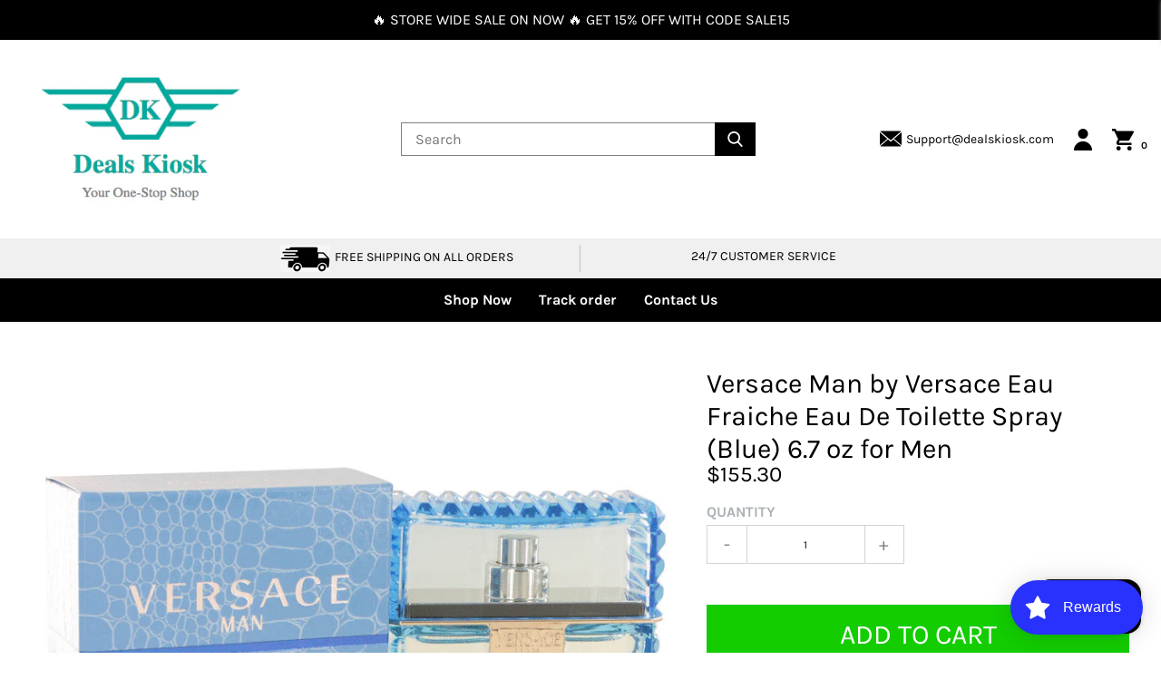

--- FILE ---
content_type: text/javascript
request_url: https://dealskiosk.com/cdn/shop/t/2/assets/jquery.nice-select.js?v=124847137172028231311593797882
body_size: 223
content:
(function($){$.fn.niceSelect=function(method){if(typeof method=="string")return method=="update"?this.each(function(){var $select=$(this),$dropdown=$(this).next(".nice-select"),open=$dropdown.hasClass("open");$dropdown.length&&($dropdown.remove(),create_nice_select($select),open&&$select.next().trigger("click"))}):method=="destroy"?(this.each(function(){var $select=$(this),$dropdown=$(this).next(".nice-select");$dropdown.length&&($dropdown.remove(),$select.css("display",""))}),$(".nice-select").length==0&&$(document).off(".nice_select")):console.log('Method "'+method+'" does not exist.'),this;this.hide(),this.each(function(){var $select=$(this);$select.next().hasClass("nice-select")||create_nice_select($select)});function create_nice_select($select){$select.after($("<div></div>").addClass("nice-select").addClass($select.attr("class")||"").addClass($select.attr("disabled")?"disabled":"").attr("tabindex",$select.attr("disabled")?null:"0").html('<span class="current"></span><ul class="list"></ul>'));var $dropdown=$select.next(),$options=$select.find("option"),$selected=$select.find("option:selected");$dropdown.find(".current").html($selected.data("display")||$selected.text()),$options.each(function(i){var $option=$(this),display=$option.data("display");$dropdown.find("ul").append($("<li></li>").attr("data-value",$option.val()).attr("data-display",display||null).addClass("option"+($option.is(":selected")?" selected":"")+($option.is(":disabled")?" disabled":"")).html($option.text()))})}$(document).off(".nice_select"),$(document).on("click.nice_select",".nice-select",function(event){var $dropdown=$(this);$(".nice-select").not($dropdown).removeClass("open"),$dropdown.toggleClass("open"),$dropdown.hasClass("open")?($dropdown.find(".option"),$dropdown.find(".focus").removeClass("focus"),$dropdown.find(".selected").addClass("focus")):$dropdown.focus()}),$(document).on("click.nice_select",function(event){$(event.target).closest(".nice-select").length===0&&$(".nice-select").removeClass("open").find(".option")}),$(document).on("click.nice_select",".nice-select .option:not(.disabled)",function(event){var $option=$(this),$dropdown=$option.closest(".nice-select");$dropdown.find(".selected").removeClass("selected"),$option.addClass("selected");var text=$option.data("display")||$option.text();$dropdown.find(".current").text(text),$dropdown.prev("select").val($option.data("value")).trigger("change")}),$(document).on("keydown.nice_select",".nice-select",function(event){var $dropdown=$(this),$focused_option=$($dropdown.find(".focus")||$dropdown.find(".list .option.selected"));if(event.keyCode==32||event.keyCode==13)return $dropdown.hasClass("open")?$focused_option.trigger("click"):$dropdown.trigger("click"),!1;if(event.keyCode==40){if(!$dropdown.hasClass("open"))$dropdown.trigger("click");else{var $next=$focused_option.nextAll(".option:not(.disabled)").first();$next.length>0&&($dropdown.find(".focus").removeClass("focus"),$next.addClass("focus"))}return!1}else if(event.keyCode==38){if(!$dropdown.hasClass("open"))$dropdown.trigger("click");else{var $prev=$focused_option.prevAll(".option:not(.disabled)").first();$prev.length>0&&($dropdown.find(".focus").removeClass("focus"),$prev.addClass("focus"))}return!1}else if(event.keyCode==27)$dropdown.hasClass("open")&&$dropdown.trigger("click");else if(event.keyCode==9&&$dropdown.hasClass("open"))return!1});var style=document.createElement("a").style;return style.cssText="pointer-events:auto",style.pointerEvents!=="auto"&&$("html").addClass("no-csspointerevents"),this}})(jQuery);
//# sourceMappingURL=/cdn/shop/t/2/assets/jquery.nice-select.js.map?v=124847137172028231311593797882


--- FILE ---
content_type: text/javascript
request_url: https://dealskiosk.com/cdn/shop/t/2/assets/theme.js?v=151487420436481701121593797907
body_size: 5846
content:
window.slate=window.slate||{},window.theme=window.theme||{},slate.a11y={pageLinkFocus:function($element){var focusClass="js-focus-hidden";$element.first().attr("tabIndex","-1").focus().addClass(focusClass).one("blur",callback);function callback(){$element.first().removeClass(focusClass).removeAttr("tabindex")}},focusHash:function(){var hash=window.location.hash;hash&&document.getElementById(hash.slice(1))&&this.pageLinkFocus($(hash))},bindInPageLinks:function(){$("a[href*=#]").on("click",function(evt){this.pageLinkFocus($(evt.currentTarget.hash))}.bind(this))},trapFocus:function(options){var eventName=options.namespace?"focusin."+options.namespace:"focusin";options.$elementToFocus||(options.$elementToFocus=options.$container),options.$container.attr("tabindex","-1"),options.$elementToFocus.focus(),$(document).on(eventName,function(evt){options.$container[0]!==evt.target&&!options.$container.has(evt.target).length&&options.$container.focus()})},removeTrapFocus:function(options){var eventName=options.namespace?"focusin."+options.namespace:"focusin";options.$container&&options.$container.length&&options.$container.removeAttr("tabindex"),$(document).off(eventName)}},slate.cart={cookiesEnabled:function(){var cookieEnabled=navigator.cookieEnabled;return cookieEnabled||(document.cookie="testcookie",cookieEnabled=document.cookie.indexOf("testcookie")!==-1),cookieEnabled}},slate.utils={findInstance:function(array,key,value){for(var i=0;i<array.length;i++)if(array[i][key]===value)return array[i]},removeInstance:function(array,key,value){for(var i=array.length;i--;)if(array[i][key]===value){array.splice(i,1);break}return array},compact:function(array){for(var index=-1,length=array==null?0:array.length,resIndex=0,result=[];++index<length;){var value=array[index];value&&(result[resIndex++]=value)}return result},defaultTo:function(value,defaultValue){return value==null||value!==value?defaultValue:value}},slate.rte={wrapTable:function(options){var tableWrapperClass=typeof options.tableWrapperClass=="undefined"?"":options.tableWrapperClass;options.$tables.wrap('<div class="'+tableWrapperClass+'"></div>')},wrapIframe:function(options){var iframeWrapperClass=typeof options.iframeWrapperClass=="undefined"?"":options.iframeWrapperClass;options.$iframes.each(function(){$(this).wrap('<div class="'+iframeWrapperClass+'"></div>'),this.src=this.src})}},slate.Sections=function(){this.constructors={},this.instances=[],$(document).on("shopify:section:load",this._onSectionLoad.bind(this)).on("shopify:section:unload",this._onSectionUnload.bind(this)).on("shopify:section:select",this._onSelect.bind(this)).on("shopify:section:deselect",this._onDeselect.bind(this)).on("shopify:section:reorder",this._onReorder.bind(this)).on("shopify:block:select",this._onBlockSelect.bind(this)).on("shopify:block:deselect",this._onBlockDeselect.bind(this))},slate.Sections.prototype=$.extend({},slate.Sections.prototype,{_createInstance:function(container,constructor){var $container=$(container),id=$container.attr("data-section-id"),type=$container.attr("data-section-type");if(constructor=constructor||this.constructors[type],typeof constructor!="undefined"){var instance=$.extend(new constructor(container),{id:id,type:type,container:container});this.instances.push(instance)}},_onSectionLoad:function(evt){var container=$("[data-section-id]",evt.target)[0];container&&this._createInstance(container)},_onSectionUnload:function(evt){var instance=slate.utils.findInstance(this.instances,"id",evt.detail.sectionId);instance&&(typeof instance.onUnload=="function"&&instance.onUnload(evt),this.instances=slate.utils.removeInstance(this.instances,"id",evt.detail.sectionId))},_onSelect:function(evt){var instance=slate.utils.findInstance(this.instances,"id",evt.detail.sectionId);instance&&typeof instance.onSelect=="function"&&instance.onSelect(evt)},_onDeselect:function(evt){var instance=slate.utils.findInstance(this.instances,"id",evt.detail.sectionId);instance&&typeof instance.onDeselect=="function"&&instance.onDeselect(evt)},_onReorder:function(evt){var instance=slate.utils.findInstance(this.instances,"id",evt.detail.sectionId);instance&&typeof instance.onReorder=="function"&&instance.onReorder(evt)},_onBlockSelect:function(evt){var instance=slate.utils.findInstance(this.instances,"id",evt.detail.sectionId);instance&&typeof instance.onBlockSelect=="function"&&instance.onBlockSelect(evt)},_onBlockDeselect:function(evt){var instance=slate.utils.findInstance(this.instances,"id",evt.detail.sectionId);instance&&typeof instance.onBlockDeselect=="function"&&instance.onBlockDeselect(evt)},register:function(type,constructor){this.constructors[type]=constructor,$("[data-section-type="+type+"]").each(function(index,container){this._createInstance(container,constructor)}.bind(this))}}),slate.Currency=function(){var moneyFormat="$";function formatMoney(cents,format){typeof cents=="string"&&(cents=cents.replace(".",""));var value="",placeholderRegex=/\{\{\s*(\w+)\s*\}\}/,formatString=format||moneyFormat;function formatWithDelimiters(number,precision,thousands,decimal){if(precision=slate.utils.defaultTo(precision,2),thousands=slate.utils.defaultTo(thousands,","),decimal=slate.utils.defaultTo(decimal,"."),isNaN(number)||number==null)return 0;number=(number/100).toFixed(precision);var parts=number.split("."),dollarsAmount=parts[0].replace(/(\d)(?=(\d\d\d)+(?!\d))/g,"$1"+thousands),centsAmount=parts[1]?decimal+parts[1]:"";return dollarsAmount+centsAmount}switch(formatString.match(placeholderRegex)[1]){case"amount":value=formatWithDelimiters(cents,2);break;case"amount_no_decimals":value=formatWithDelimiters(cents,0);break;case"amount_with_comma_separator":value=formatWithDelimiters(cents,2,".",",");break;case"amount_no_decimals_with_comma_separator":value=formatWithDelimiters(cents,0,".",",");break}return formatString.replace(placeholderRegex,value)}return{formatMoney:formatMoney}}(),slate.Image=function(){function preload(images,size){typeof images=="string"&&(images=[images]);for(var i=0;i<images.length;i++){var image=images[i];this.loadImage(this.getSizedImageUrl(image,size))}}function loadImage(path){new Image().src=path}function imageSize(src){var match=src.match(/.+_((?:pico|icon|thumb|small|compact|medium|large|grande)|\d{1,4}x\d{0,4}|x\d{1,4})[_\.@]/);return match?match[1]:null}function getSizedImageUrl(src,size){if(size===null)return src;if(size==="master")return this.removeProtocol(src);var match=src.match(/\.(jpg|jpeg|gif|png|bmp|bitmap|tiff|tif)(\?v=\d+)?$/i);if(match){var prefix=src.split(match[0]),suffix=match[0];return this.removeProtocol(prefix[0]+"_"+size+suffix)}else return null}function removeProtocol(path){return path.replace(/http(s)?:/,"")}return{preload:preload,loadImage:loadImage,imageSize:imageSize,getSizedImageUrl:getSizedImageUrl,removeProtocol:removeProtocol}}(),slate.Variants=function(){function Variants(options){this.$container=options.$container,this.product=options.product,this.singleOptionSelector=options.singleOptionSelector,this.originalSelectorId=options.originalSelectorId,this.enableHistoryState=options.enableHistoryState,this.currentVariant=this._getVariantFromOptions(),$(this.singleOptionSelector,this.$container).on("change",this._onSelectChange.bind(this))}return Variants.prototype=$.extend({},Variants.prototype,{_getCurrentOptions:function(){var currentOptions=$.map($(this.singleOptionSelector,this.$container),function(element2){var $element=$(element2),type=$element.attr("type"),currentOption={};return type==="radio"||type==="checkbox"?$element[0].checked?(currentOption.value=$element.val(),currentOption.index=$element.data("index"),currentOption):!1:(currentOption.value=$element.val(),currentOption.index=$element.data("index"),currentOption)});return currentOptions=slate.utils.compact(currentOptions),currentOptions},_getVariantFromOptions:function(){var selectedValues=this._getCurrentOptions(),variants=this.product.variants,found=!1;if(variants.forEach(function(variant2){var satisfied=!0;selectedValues.forEach(function(option){satisfied&&(satisfied=option.value===variant2[option.index])}),satisfied&&(found=variant2)}),found){var variant=found;variant.available?$(".backinstockClass").hide():$(".backinstockClass").show()}if(found){var changeImg2=function(){var variant2=found;if(variant2.featured_image){var pts=Shopify.resizeImage(variant2.featured_image.src,"1024x1024");if($(".product-img-slider").hasClass("slick-initialized")){var ti=$('.product-img-slider .slide[data-src="'+pts+'"]').index();$(".product-img-slider").slick("slickGoTo",ti)}else setTimeout(function(){changeImg2()},500)}},changeImg=changeImg2;changeImg2()}return found||null},_onSelectChange:function(){var variant=this._getVariantFromOptions();if(variant){var varId=variant.id;$("#checkout-btn-custom").attr("data-id",variant.id),this.$container.trigger({type:"variantChange",variant:variant}),this._updateMasterSelect(variant),this._updateImages(variant),this._updatePrice(variant),this.currentVariant=variant,this.enableHistoryState&&this._updateHistoryState(variant),variant.available?($(".product-page .add-to-cart-section .btn.btn-success").html("Add to cart"),$(".product-page .add-to-cart-section .buy_now_btn").css("display","block"),$(".product-page .add-to-cart-section .btn.btn-success").prop("disabled",!1),$(".buy_now").removeClass("hide"),$(".backinstockClass").hide()):($(".product-page .add-to-cart-section .btn.btn-success").html("Sold Out"),$(".product-page .add-to-cart-section .buy_now_btn").css("display","none"))}else $(".product-page .add-to-cart-section .btn.btn-success").html("unavailable"),$(".product-page .add-to-cart-section .btn.btn-success").prop("disabled",!0),$(".product-page .add-to-cart-section .buy_now_btn").css("display","none"),$(".buy_now").addClass("hide"),$(".backinstockClass").show()},_updateImages:function(variant){var variantImage=variant.featured_image||{},currentVariantImage=this.currentVariant.featured_image||{};!variant.featured_image||variantImage.src===currentVariantImage.src||this.$container.trigger({type:"variantImageChange",variant:variant})},_updatePrice:function(variant){variant.price===this.currentVariant.price&&variant.compare_at_price===this.currentVariant.compare_at_price||this.$container.trigger({type:"variantPriceChange",variant:variant})},_updateHistoryState:function(variant){if(!(!history.replaceState||!variant)){var newurl=window.location.protocol+"//"+window.location.host+window.location.pathname+"?variant="+variant.id;window.history.replaceState({path:newurl},"",newurl)}},_updateMasterSelect:function(variant){$(this.originalSelectorId,this.$container)[0].value=variant.id}}),Variants}();function load_quantity_controls(){$(".quantity-controls button.qty-plus").off().click(function(e){e.preventDefault();var qtyInput=$(this).closest(".quantity-controls").find("input.quantity-selector");qtyInput.val(parseInt(qtyInput.val())+1),$("#checkout-btn-custom").attr("data-qty",qtyInput.val())}),$(".quantity-controls button.qty-minus").off().click(function(e){e.preventDefault();var qtyInput=$(this).closest(".quantity-controls").find("input.quantity-selector"),newQty=parseInt(qtyInput.val())-1<1?1:qtyInput.val()-1;qtyInput.val(newQty),$("#checkout-btn-custom").attr("data-qty",qtyInput.val())})}theme.Product=function(){var selectors={addToCart:"[data-add-to-cart]",buynow:"[data-add-to-buy]",addToCartText:"[data-add-to-cart-text]",comparePrice:"[data-compare-price]",comparePriceText:"[data-compare-text]",originalSelectorId:"[data-product-select]",priceWrapper:"[data-price-wrapper]",productFeaturedImage:"[data-product-featured-image]",productJson:"[data-product-json]",productPrice:"[data-product-price]",productThumbs:"[data-product-single-thumbnail]",singleOptionSelector:"[data-single-option-selector]"};function Product(container){this.$container=$(container);var $container=this.$container=$(container),sectionId=$container.attr("data-section-id"),slideshow=this.slideshow="#product-img-slider-"+sectionId,thumbSlideshow=this.slideshow="#thumb_slide-"+sectionId,thumbSlideshowBelow=this.slideshow="#thumb_slide-"+sectionId+"-thumb",autoheight=$(".product-img-slider").attr("data-height");if(setTimeout(function(){autoheight=="true"?$(slideshow).slick({dots:!0,infinite:!1,arrows:!0,slidesToShow:1,slidesToScroll:1,asNavFor:".thumb_slide",adaptiveHeight:!0,swipeToSlide:!0,prevArrow:"<img class='a-left control-c prev slick-prev' src='https://cdn.shopify.com/s/files/1/0269/5479/3034/t/13/assets/left-arrow-pro.png'>",nextArrow:"<img class='a-right control-c next slick-next' src='https://cdn.shopify.com/s/files/1/0269/5479/3034/t/13/assets/right-arrow-pro.png'>"}):$(slideshow).slick({dots:!0,infinite:!1,arrows:!0,slidesToShow:1,slidesToScroll:1,swipeToSlide:!0,asNavFor:".thumb_slide",prevArrow:"<img class='a-left control-c prev slick-prev' src='https://cdn.shopify.com/s/files/1/0269/5479/3034/t/13/assets/left-arrow-pro.png'>",nextArrow:"<img class='a-right control-c next slick-next' src='https://cdn.shopify.com/s/files/1/0269/5479/3034/t/13/assets/right-arrow-pro.png'>"}),$(thumbSlideshow).slick({slidesToShow:4,slidesToScroll:4,asNavFor:".product-img-slider",arrows:!1,infinite:!1,centerMode:!1,vertical:!0,focusOnSelect:!0,swipeToSlide:!0}),$(".thumbSlideshow").slick("refresh"),$(thumbSlideshowBelow).slick({slidesToShow:4,slidesToScroll:4,asNavFor:".product-img-slider",arrows:!1,infinite:!1,focusOnSelect:!0,swipeToSlide:!1,dots:!0})},300),!!$(selectors.productJson,this.$container).html()){var sectionId=this.$container.attr("data-section-id");this.productSingleObject=JSON.parse($(selectors.productJson,this.$container).html());var options={$container:this.$container,enableHistoryState:this.$container.data("enable-history-state")||!1,singleOptionSelector:selectors.singleOptionSelector,originalSelectorId:selectors.originalSelectorId,product:this.productSingleObject};this.settings={},this.namespace=".product",this.variants=new slate.Variants(options),this.$featuredImage=$(selectors.productFeaturedImage,this.$container),this.$container.on("variantChange"+this.namespace,this.updateAddToCartState.bind(this)),this.$container.on("variantPriceChange"+this.namespace,this.updateProductPrices.bind(this)),this.$featuredImage.length>0&&(this.settings.imageSize=slate.Image.imageSize(this.$featuredImage.attr("src")),slate.Image.preload(this.productSingleObject.images,this.settings.imageSize),this.$container.on("variantImageChange"+this.namespace,this.updateProductImage.bind(this)))}}return Product.prototype=$.extend({},Product.prototype,{updateAddToCartState:function(evt){var variant=evt.variant;if(variant)$(selectors.buynow).css("display","block"),$(selectors.priceWrapper,this.$container).removeClass("hide");else{$(selectors.addToCart,this.$container).prop("disabled",!0),$(selectors.addToCartText,this.$container).html("unavailable"),$(selectors.priceWrapper,this.$container).addClass("hide"),$(selectors.buynow).css("display","none");return}variant.available?($(selectors.buynow).css("display","block"),$(selectors.addToCart,this.$container).prop("disabled",!1),$(selectors.addToCartText,this.$container).html(theme.strings.addToCart)):($(selectors.addToCart,this.$container).prop("disabled",!0),$(selectors.addToCartText,this.$container).html(theme.strings.soldOut),$(selectors.buynow).css("display","none"))},updateProductPrices:function(evt){var variant=evt.variant,$comparePrice=$(selectors.comparePrice,this.$container),$compareEls=$comparePrice.add(selectors.comparePriceText,this.$container);$(selectors.productPrice,this.$container).html(slate.Currency.formatMoney(variant.price,theme.moneyFormat)),variant.compare_at_price>variant.price?($comparePrice.html(slate.Currency.formatMoney(variant.compare_at_price,theme.moneyFormat)),$compareEls.removeClass("hide")):($comparePrice.html(""),$compareEls.addClass("hide"))},updateProductImage:function(evt){var variant=evt.variant,sizedImgUrl=slate.Image.getSizedImageUrl(variant.featured_image.src,this.settings.imageSize),pts=Shopify.resizeImage(variant.featured_image.src,"1024x1024"),ti=$('.product-img-slider .slide[data-src="'+pts+'"]').index();$(".product-img-slider").slick("slickGoTo",ti)},onUnload:function(){this.$container.off(this.namespace)}}),Product}(),theme.customerAddresses=function(){var $newAddressForm=$("#AddressNewForm");$newAddressForm.length&&(Shopify&&new Shopify.CountryProvinceSelector("AddressCountryNew","AddressProvinceNew",{hideElement:"AddressProvinceContainerNew"}),$(".address-country-option").each(function(){var formId=$(this).data("form-id"),countrySelector="AddressCountry_"+formId,provinceSelector="AddressProvince_"+formId,containerSelector="AddressProvinceContainer_"+formId;new Shopify.CountryProvinceSelector(countrySelector,provinceSelector,{hideElement:containerSelector})}),$(".address-new-toggle").on("click",function(){$newAddressForm.toggleClass("hide")}),$(".address-edit-toggle").on("click",function(){var formId=$(this).data("form-id");$("#EditAddress_"+formId).toggleClass("hide")}),$(".address-delete").on("click",function(){var $el=$(this),formId=$el.data("form-id"),confirmMessage=$el.data("confirm-message");confirm(confirmMessage||"Are you sure you wish to delete this address?")&&Shopify.postLink("/account/addresses/"+formId,{parameters:{_method:"delete"}})}))}(),theme.slideshow=function(){function slideshow(container){var $container=this.$container=$(container),sectionId=$container.attr("data-section-id"),slideshow2=this.slideshow="#Slideshow-"+sectionId,autoplay=$(this.slideshow).data("autoplay"),slideshowSpeed=$(this.slideshow).data("slideshow-speed")*1e3,sliderAnimation=$(this.slideshow).data("slider-animation");$(slideshow2).slick({infinite:!0,arrows:!0,slidesToShow:1,slidesToScroll:1,autoplay:autoplay,dots:!0,autoplaySpeed:slideshowSpeed,fade:sliderAnimation,prevArrow:"<button class='slick-prev slick-arrow'><img src='https://cdn.shopify.com/s/files/1/0269/5479/3034/files/left-arrows.png?2172' alt=''/></button>",nextArrow:"<button class='slick-next slick-arrow'><img src='https://cdn.shopify.com/s/files/1/0269/5479/3034/files/right-arrows.png?2172' alt=''/></button>"})}return slideshow}(),theme.slideshow.prototype=_.assignIn({},theme.slideshow.prototype,{onUnload:function(){$(this.slideshow).slick("unslick")},onSelect:function(){$(this.slideshow).slick("slickPause")},onDeselect:function(){$(this.slideshow).data("autoplay")&&$(this.slideshow).slick("slickPlay")},onBlockSelect:function(evt){var $slide=$(".slider-block--"+evt.detail.blockId),slideIndex=$slide.attr("data-slick-index");$(this.slideshow).slick("slickGoTo",slideIndex),$(this.slideshow).slick("slickPause")},onBlockDeselect:function(){$(this.slideshow).data("autoplay")&&$(this.slideshow).slick("slickPlay")}}),theme.testimonial=function(){function testimonial(container){var $container=this.$container=$(container),sectionId=$container.attr("data-section-id"),testimonial2=this.testimonial="#testimonials-"+sectionId,slideDots=$(this.testimonial).data("slide-dots"),slideArrows=$(this.testimonial).data("slide-arrows"),slideshowSpeed=$(this.testimonial).data("slideshow-speed")*1e3,sliderAnimation=$(this.testimonial).data("slider-animation");$(testimonial2).slick({dots:slideDots,arrows:slideArrows,speed:slideshowSpeed,autoplay:!0,infinite:!0,slidesToShow:1,slidesToScroll:1,fade:!0,prevArrow:"<button class='slick-prev slick-arrow'><img src='https://cdn.shopify.com/s/files/1/0269/5479/3034/files/left-arrows.png?2172' alt=''/></button>",nextArrow:"<button class='slick-next slick-arrow'><img src='https://cdn.shopify.com/s/files/1/0269/5479/3034/files/right-arrows.png?2172' alt=''/></button>"})}return testimonial}(),theme.testimonial.prototype=_.assignIn({},theme.testimonial.prototype,{onUnload:function(){$(this.testimonial).slick("unslick")},onSelect:function(){$(this.testimonial).slick("slickPause")},onDeselect:function(){$(this.testimonial).data("autoplay")&&$(this.testimonial).slick("slickPlay")},onBlockSelect:function(evt){var $slide=$(".slide--"+evt.detail.blockId),slideIndex=$slide.attr("data-slick-index");$(this.testimonial).slick("slickGoTo",slideIndex),$(this.testimonial).slick("slickPause")},onBlockDeselect:function(){$(this.testimonial).data("autoplay")&&$(this.testimonial).slick("slickPlay")}}),theme.isElementVisible=function($el,threshold){var rect=$el[0].getBoundingClientRect(),windowHeight=window.innerHeight||document.documentElement.clientHeight;return threshold=threshold||0,rect.bottom>=0&&rect.right>=0&&rect.top<=windowHeight+threshold&&rect.left<=(window.innerWidth||document.documentElement.clientWidth)},theme.Instagram=function(){var isInit=!1;function Instagram(container){var $container=this.$container=$(container),sectionId=$container.attr("data-section-id");this.namespace=".instagram-"+sectionId,this.$target=$("#Instafeed-"+sectionId),this.$target.length&&(this.checkVisibility(),$(window).on("scroll"+this.namespace,$.throttle(100,this.checkVisibility.bind(this))))}return Instagram.prototype=$.extend({},Instagram.prototype,{checkVisibility:function(){if(isInit){$(window).off("scroll"+this.namespace);return}theme.isElementVisible(this.$container)&&this.init()},init:function(){isInit=!0;var userId=this.$target.data("user-id"),clientId=this.$target.data("client-id"),count=parseInt(this.$target.data("count")),line=this.$target.data("grid"),dd=this.$target.data("insta-group"),space=this.$target.data("space");if(space==!0)var instaClass="insta-col";else var instaClass="";var feed=this.feed=new Instafeed({target:this.$target[0],accessToken:clientId,get:"user",userId:userId,limit:count,template:'<div class="'+instaClass+" "+dd+'"><div class="image-wrap"><a href="" target="_blank" style="background-image: url(); display: block; padding-bottom: 100%; background-size: cover; background-position: center;"></a></div></div>',resolution:"standard_resolution"});feed.run(),this.$target.addClass("instagram-holder--active")}}),Instagram}(),theme.Instagram.prototype=_.assignIn({},theme.Instagram.prototype,{onSelect:function(){$(".instagram-holder").empty();var userId=this.$target.data("user-id"),clientId=this.$target.data("client-id"),count=parseInt(this.$target.data("count")),space=this.$target.data("space"),dd=this.$target.data("insta-group");if(space==!0)var instaClass="insta-col";else var instaClass="";var feed=this.feed=new Instafeed({target:this.$target[0],accessToken:clientId,get:"user",userId:userId,limit:count,template:'<div class="'+instaClass+" "+dd+'"><div class="image-wrap"><a href="" target="_blank" style="background-image: url(); display: block; padding-bottom: 100%; background-size: cover; background-position: center;"></a></div></div>',resolution:"standard_resolution"});feed.run(),this.$target.addClass("instagram-holder--active")}});var VIDEO_PLAYING=1,VIDEO_PAUSED=2,VIDEO_STOPPED=3;function is_scrolled_into_view($element){var $w=$(window),docViewTop=$w.scrollTop(),docViewBottom=docViewTop+$w.height(),elemCenter=$element.offset().top+$element.outerHeight()/2;return elemCenter>=docViewTop&&elemCenter<=docViewBottom}var insideViewCheckTimeout=null,wasInsideView=!1;function visibility_tracker($element,scrolled_into_view_cb,scrolled_out_of_view_cb){wasInsideView=is_scrolled_into_view($element),wasInsideView&&scrolled_into_view_cb(),$(window).scroll(function(){check_inside_view($element,scrolled_into_view_cb,scrolled_out_of_view_cb)}),$(window).resize(function(){check_inside_view($element,scrolled_into_view_cb,scrolled_out_of_view_cb)}),check_inside_view($element,scrolled_into_view_cb,scrolled_out_of_view_cb)}function check_inside_view($element,scrolled_into_view_cb,scrolled_out_of_view_cb){insideViewCheckTimeout&&clearTimeout(insideViewCheckTimeout),insideViewCheckTimeout=setTimeout(function(){insideViewCheckTimeout=null;var isInsideView=is_scrolled_into_view($element);wasInsideView&&!isInsideView&&scrolled_out_of_view_cb(),!wasInsideView&&isInsideView&&scrolled_into_view_cb(),wasInsideView=isInsideView},100)}function load_youtube(element2){var autoplay=element2.dataset.videoAutoplay==="true",mute=element2.dataset.videoMute==="true",loop=element2.dataset.videoLoop==="true",$element=$(element2),$parent=$(element2).parent(),$overlay=$element.closest(".video-section").find(".video-overlay");player=new YT.Player(element2.id,{width:746,videoId:element2.dataset.videoLink,playerVars:{showinfo:0,modestbranding:1,rel:0},events:{onReady:function(event){var video=event.target;autoplay&&$parent.data("pausedAutomatically",!0),mute&&video.mute(),visibility_tracker($parent,function(){$parent.data("pausedAutomatically")&&video.playVideo()},function(){$overlay.removeClass("active"),video.getPlayerState()===YT.PlayerState.PLAYING&&($parent.data("pausedAutomatically",!0),video.pauseVideo())})},onStateChange:function(event){event.data===YT.PlayerState.PLAYING&&(autoplay||$overlay.addClass("active"),$parent.data("pausedAutomatically",!1)),event.data===YT.PlayerState.ENDED&&loop&&event.target.playVideo()}}})}function load_youtube_all(){$(".youtube-video").each(function(index,el){load_youtube(el)})}function load_youtube_api(){document.querySelector(".youtube-video")&&(document.querySelector("#youtube_api")?window.YT&&load_youtube_all():(create_script("youtube_api","https://www.youtube.com/player_api"),window.onYouTubePlayerAPIReady=load_youtube_all))}function load_vimeo_api(){if(document.querySelector(".vimeo-video"))if(document.querySelector("#vimeo_api"))window.Vimeo&&load_vimeo_all();else{var script=create_script("vimeo_api","https://player.vimeo.com/api/player.js");script.readyState?script.onreadystatechange=function(){(element.readyState=="loaded"||element.readyState=="complete")&&(element.onreadystatechange=null,load_vimeo_all())}:script.onload=function(){load_vimeo_all()}}}function create_script(id,src){var tag=document.createElement("script");tag.id=id,tag.src=src;var firstScriptTag=document.getElementsByTagName("script")[0];return firstScriptTag.parentNode.insertBefore(tag,firstScriptTag),tag}theme.video=function(){function video(container){load_youtube_api(),load_vimeo_api()}return video}(),theme.map=function(){function map(container){var $container=this.$container=$(container),sectionId=$container.attr("data-section-id")}return map}(),theme.customerLogin=function(){var config={recoverPasswordForm:"#RecoverPassword",hideRecoverPasswordLink:"#HideRecoverPasswordLink"};if(!$(config.recoverPasswordForm).length)return;checkUrlHash(),resetPasswordSuccess(),$(config.recoverPasswordForm).on("click",onShowHidePasswordForm),$(config.hideRecoverPasswordLink).on("click",onShowHidePasswordForm);function onShowHidePasswordForm(evt){evt.preventDefault(),toggleRecoverPasswordForm()}function checkUrlHash(){var hash=window.location.hash;hash==="#recover"&&toggleRecoverPasswordForm()}function toggleRecoverPasswordForm(){$("#RecoverPasswordForm").toggleClass("hide"),$("#CustomerLoginForm").toggleClass("hide")}function resetPasswordSuccess(){var $formState=$(".reset-password-success");$formState.length&&$("#ResetSuccess").removeClass("hide")}}(),$(document).ready(function(){var sections=new slate.Sections;sections.register("product",theme.Product),sections.register("slideshow-section",theme.slideshow),sections.register("testimonial-section",theme.testimonial),sections.register("instagram",theme.Instagram),sections.register("video-section",theme.video),sections.register("map-section",theme.map),load_quantity_controls(),slate.a11y.pageLinkFocus($(window.location.hash)),$("#checkout-btn-custom").click(function(e){var qty=$(this).attr("data-qty"),id=$(this).attr("data-id"),store=$(this).attr("data-store"),url=store+"/cart/"+id+":"+qty;$(this).attr("href",url)}),$(".in-page-link").on("click",function(evt){slate.a11y.pageLinkFocus($(evt.currentTarget.hash))});var tableSelectors=".rte table";slate.rte.wrapTable({$tables:$(tableSelectors),tableWrapperClass:"rte__table-wrapper"});var iframeSelectors='.rte iframe[src*="youtube.com/embed"],.rte iframe[src*="player.vimeo"]';slate.rte.wrapIframe({$iframes:$(iframeSelectors),iframeWrapperClass:"rte__video-wrapper"}),slate.cart.cookiesEnabled()&&(document.documentElement.className=document.documentElement.className.replace("supports-no-cookies","supports-cookies")),$("body").on("click",".shopify_explorer_faq__question",function(){$(this).next(".shopify_explorer_faq__answer").slideToggle(150).toggleClass("active"),$(this).toggleClass("active")}),$(document).on("shopify:block:select","#shopify-section-page-shopify_explorer_faq-template",function(event){$(event.target).find(".shopify_explorer_faq__answer").slideDown(150)}),$(document).on("shopify:block:deselect","#shopify-section-page-shopify_explorer_faq-template",function(event){$(event.target).find(".shopify_explorer_faq__answer").slideUp(150)}),$("#backinstock").click(function(){$(".product-out-of-stock").show()}),$(".closeBTN, .product-out-of-stock .outOverlay").click(function(){$(".product-out-of-stock").hide()})});
//# sourceMappingURL=/cdn/shop/t/2/assets/theme.js.map?v=151487420436481701121593797907
